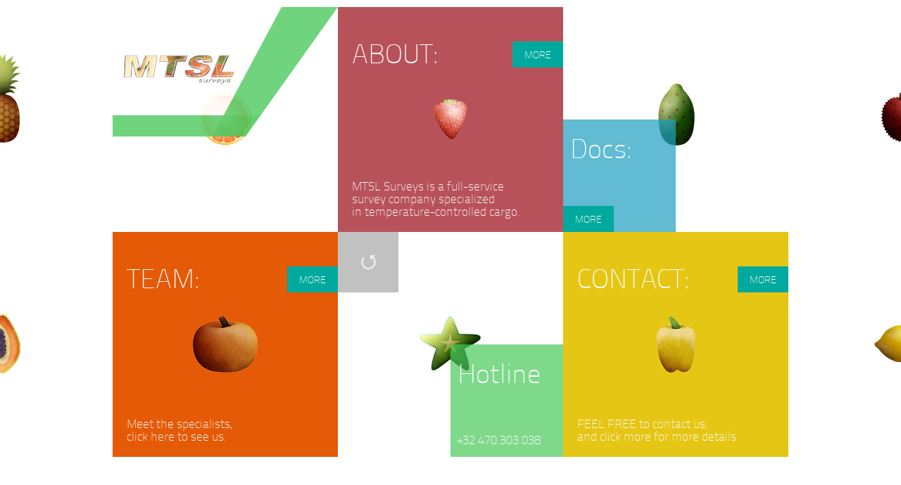

--- FILE ---
content_type: text/html
request_url: https://mtsl.be/
body_size: 521
content:
<!DOCTYPE html>
<html>
<head>
  <title>MTSL Surveys</title>
  <meta http-equiv="content-type" content="text/html; charset=utf-8" />
  <meta name="viewport" content="width=device-width" />
  <link rel="stylesheet" href="css/template.css" type="text/css" />
  <link href="favicon.ico" rel="shortcut icon" type="image/vnd.microsoft.icon" />
  <script src="js/jquery.min.js" type="text/javascript"></script>
  <script src="js/scripts.js" type="text/javascript"></script>
</head>
<body id="frontpage">
  <div id="container">
    <script type="text/javascript">$('#container').addClass('js');</script>
    <div id="menubox">
      <div id="box1"><a id="logo" href="index.html"><span></span><span></span></a></div>
      <div id="box2" class="boxanim boxcolor boxcolor1 boxbg1">
        <h3>About:</h3>
        <a class="more" href="about.html">more</a>
        <p>
          MTSL Surveys is a full-service <br />
          survey company specialized <br />
          in temperature-controlled cargo.
        </p>
      </div>
      <div id="box3">
        <div id="docs">
          <h3>Docs:</h3>
          <a class="more" href="https://drive.google.com/open?id=1_aGDfqlA-_ECaPkn_e0mI626tvAdqFNH">more</a>
        </div>
      </div>
      <div id="box4" class="boxanim boxcolor boxcolor2 boxbg1">
        <h3>Team:</h3>
        <a class="more" href="team.html">more</a>
        <p>
          Meet the specialists, <br />
          click here to see us.
        </p>
      </div>
      <div id="box5" class="boxfruit1 boxfruit">
        <span id="refreshcolor"><span></span></span>
        <div id="hotline">
          <h3>Hotline</h3>
          <p>+32 470.303.038</p>
        </div>
      </div>
      <div id="box6" class="boxanim boxcolor boxcolor3 boxbg1">
        <h3>Contact:</h3>
        <a class="more" href="contact.html">more</a>
        <p>
          FEEL FREE to contact us, <br />
          and click more for more details
        </p>
      </div>
      <div class="clr"></div>
    </div>
  </div>
</body>
</html>


--- FILE ---
content_type: text/css
request_url: https://mtsl.be/css/template.css
body_size: 3415
content:
@font-face {
    font-family: 'titilliumtext';
    src: url('../fonts/titilliumtext22l001-webfont.eot');
    src: url('../fonts/titilliumtext22l001-webfont.eot?#iefix') format('embedded-opentype'),
         url('../fonts/titilliumtext22l001-webfont.woff') format('woff'),
         url('../fonts/titilliumtext22l001-webfont.ttf') format('truetype'),
         url('../fonts/titilliumtext22l001-webfont.svg#titilliumtext22l1_wt') format('svg');
    font-weight: normal;
    font-style: normal;
}
@font-face {
    font-family: 'titilliumtext';
    src: url('../fonts/titilliumtext22l005-webfont.eot');
    src: url('../fonts/titilliumtext22l005-webfont.eot?#iefix') format('embedded-opentype'),
         url('../fonts/titilliumtext22l005-webfont.woff') format('woff'),
         url('../fonts/titilliumtext22l005-webfont.ttf') format('truetype'),
         url('../fonts/titilliumtext22l005-webfont.svg#titilliumtext22l800_wt') format('svg');
    font-weight: bold;
    font-style: normal;
}
html {overflow-y: scroll !important;}
h1, h2, h3, h4, h5, h6, p {margin: 0 0 16px 0;}
body {margin: 0;font-size:18px;color:#000000;background:#fff url("../images/bodybg.jpg") repeat center 10px;line-height:1.1;}
body, textarea, input, button {font-family: 'titilliumtext', Arial, Helvetica, sans-serif;}
textarea, input {outline: none;}
.clr {clear: both !important;float: none !important;height: auto !important;width: auto !important; padding: 0 !important;margin: 0 !important;}
a {text-decoration: none;color:#f15a24;outline: none;}
#container {position: relative;width:960px;margin: 0 auto;padding:10px 0;}
#menubox > div {float: left;color: #fff;position: relative;font-size: 17px;overflow: hidden;}
#left .box, #toptext, #logo, #box1, #box3, #menubox > div {width:320px;height:320px;position: relative;}
#left .box h3, #container #hotline h3, #container #docs h3, #menubox > div h3 {font-size: 38px;line-height: 42px;font-weight: normal;position: absolute;left: 20px;top:45px;text-transform: uppercase;margin: 0;width:280px;z-index: 2;}
#left .box p, #container #hotline p, #menubox > div p {position: absolute;bottom: 20px;left: 20px;width: 300px;margin: 0;font-size: 17px;}
#box1, #box3 {position: relative;float: left;}
.boxcolor1 {background-color: #e55a06;background-repeat: no-repeat; background-position: center center;}
.boxcolor1:hover {background-color:#c54e01;}
.boxcolor1.boxbg1 {background-image: url("../images/about1.png");background-size: 100px 52px;}
.boxcolor1.boxbg1:hover {background-size: 150px 78px;}
.boxcolor1.boxbg2 {background-image: url("../images/about2.png");background-size: 84px 84px;}
.boxcolor1.boxbg2:hover {background-size: 126px 126px;}
.boxcolor1.boxbg3 {background-image: url("../images/about3.png");background-size: 94px 80px;}
.boxcolor1.boxbg3:hover {background-size: 141px 120px;}
.boxcolor1.boxbg4 {background-image: url("../images/about4.png");background-size: 84px 84px;}
.boxcolor1.boxbg4:hover {background-size: 126px 126px;}
.boxcolor2 {background-color: #b7525b;background-repeat: no-repeat; background-position: center center;}
.boxcolor2:hover {background-color:#95444b;}
.boxcolor2.boxbg1 {background-image: url("../images/team1.png");background-size: 44px 48px;}
.boxcolor2.boxbg1:hover {background-size: 64px 72px;}
.boxcolor2.boxbg2 {background-image: url("../images/team2.png");background-size: 40px 42px;}
.boxcolor2.boxbg2:hover {background-size: 60px 64px;}
.boxcolor2.boxbg3 {background-image: url("../images/team3.png");background-size: 54px 100px;}
.boxcolor2.boxbg3:hover {background-size: 81px 150px;}
.boxcolor2.boxbg4 {background-image: url("../images/team4.png");background-size: 46px 58px;}
.boxcolor2.boxbg4:hover {background-size: 69px 87px;}
.boxcolor3 {background-color: #e6c615;background-repeat: no-repeat; background-position: center center;}
.boxcolor3:hover {background-color:#d0b302;}
.boxcolor3.boxbg1 {background-image: url("../images/contact1.png");background-size: 98px 64px;}
.boxcolor3.boxbg1:hover {background-size: 147px 96px;}
.boxcolor3.boxbg2 {background-image: url("../images/contact2.png");background-size: 84px 84px;}
.boxcolor3.boxbg2:hover {background-size: 126px 126px;}
.boxcolor3.boxbg3 {background-image: url("../images/contact3.png");background-size: 74px 104px;}
.boxcolor3.boxbg3:hover {background-size: 111px 156px;}
.boxcolor3.boxbg4 {background-image: url("../images/contact4.png");background-size: 56px 80px;}
.boxcolor3.boxbg4:hover {background-size: 84px 120px;}
.more {position: absolute;right: 0;top:49px;display: inline-block;line-height: 37px;text-transform: uppercase;font-size: 14px;padding: 0 17px;color:#fff;z-index: 3;background:#00a99d;}
#docs .more {top:auto;bottom: 0;right: auto;left: 0;}
.more:hover {background:#f15a24;}
#logo {display: block;background:#fff url("../images/logo.png") no-repeat left top; position: relative;}
#logo span {
  position: absolute;width:25%;height:100%;right: 0;top:0;background-color:#48c85a;background-color:rgba(72,200,90,0.9);
  -webkit-transition-property: background-color;-webkit-transition-duration: 0.6s;-webkit-transition-timing-function: ease-out;
  -moz-transition-property: background-color;-moz-transition-duration: 0.6s;-moz-transition-timing-function: ease-out;
  -ms-transition-property: background-color;-ms-transition-duration: 0.6s;-ms-transition-timing-function: ease-out;    
  -o-transition-property: background-color;-o-transition-duration: 0.6s;-o-transition-timing-function: ease-out;    
  transition-property: background-color;transition-duration: 0.6s;transition-timing-function: ease-out;
}
#logo span:first-child {width:100%;height:25%;right:auto;top:auto;left:0;bottom:0;}
#docs {margin:160px 160px 0 0;background:#1d9fc1; background-color:rgba(29,159,193,0.7); width:160px;height:160px;position: relative;}
#hotline {margin:160px 160px 0 0;background:#49c95b; background-color:rgba(73,201,91,0.7); width:160px;height:160px;position: relative;color: #fff;}
#frontpage #hotline {margin: 160px 0 0 160px;}
#container #hotline h3, #container #docs h3 {left: 10px;top:20px;text-transform: none;width: auto;}
#container #hotline p {left: 10px;bottom: 15px;width: auto;position: absolute;color: #fff !important;}
#refreshcolor {background:#c1c1c1;width: 86px;height: 86px;display: block;position: absolute;left: 0;top:0;}
#refreshcolor.page {position: static;left: auto;top: auto;}
#refreshcolor span {background:url("../images/refresh-bg.png") no-repeat center center;display: block;cursor: pointer;width: 86px;height: 86px;}
.js #box3, .js #box5, .js #box6 {
  -webkit-transform-origin: 0 0;-webkit-transform: perspective(0) rotate3d(0,1,0,-90deg);
  -moz-transform-origin: 0 0;-moz-transform: perspective(0) rotate3d(0,1,0,-90deg);
  -ms-transform-origin: 0 0;-ms-transform: perspective(0) rotate3d(0,1,0,-90deg);
  -o-transform-origin: 0 0;-o-transform: perspective(0) rotate3d(0,1,0,-90deg);
  transform-origin: 0 0;transform: perspective(0) rotate3d(0,1,0,-90deg);
  filter:alpha(opacity=0);
  opacity: 0;
}
.js #box1, .js #box4 {
  -webkit-transform-origin: 0 0;-webkit-transform: perspective(100px) rotate3d(1,0,0,-90deg);
  -moz-transform-origin: 0 0;-moz-transform: perspective(100px) rotate3d(1,0,0,-90deg);
  -ms-transform-origin: 0 0;-ms-transform: perspective(100px) rotate3d(1,0,0,-90deg);
  -o-transform-origin: 0 0;-o-transform: perspective(100px) rotate3d(1,0,0,-90deg);
  transform-origin: 0 0;transform: perspective(100px) rotate3d(1,0,0,-90deg);
  filter:alpha(opacity=0);
  opacity: 0;
}
.js #box2 {
  -webkit-transform-origin: 0 0;-webkit-transform: perspective(0) rotate3d(1,0,0,-90deg);
  -moz-transform-origin: 0 0;-moz-transform: perspective(0) rotate3d(1,0,0,-90deg);
  -ms-transform-origin: 0 0;-ms-transform: perspective(0) rotate3d(1,0,0,-90deg);
  -o-transform-origin: 0 0;-o-transform: perspective(0) rotate3d(1,0,0,-90deg);
  transform-origin: 0 0;transform: perspective(0) rotate3d(1,0,0,-90deg);
  filter:alpha(opacity=0);
  opacity: 0;
}
#contact-form button, .start #menubox > div.boxanim h3, .start #menubox > div.boxanim p, .more, .start #menubox > div {
  -webkit-transition-property: all;-webkit-transition-duration: 0.3s;-webkit-transition-timing-function: ease-out;
  -moz-transition-property: all;-moz-transition-duration: 0.3s;-moz-transition-timing-function: ease-out;
  -ms-transition-property: all;-ms-transition-duration: 0.3s;-ms-transition-timing-function: ease-out;    
  -o-transition-property: all;-o-transition-duration: 0.3s;-o-transition-timing-function: ease-out;    
  transition-property: all;transition-duration: 0.3s;transition-timing-function: ease-out;
}
.start #menubox > div#box1 {
  -webkit-transition-property: all;-webkit-transition-duration: 0.8s;-webkit-transition-timing-function: ease-out;
  -moz-transition-property: all;-moz-transition-duration: 0.8s;-moz-transition-timing-function: ease-out;
  -ms-transition-property: all;-ms-transition-duration: 0.8s;-ms-transition-timing-function: ease-out;    
  -o-transition-property: all;-o-transition-duration: 0.8s;-o-transition-timing-function: ease-out;    
  transition-property: all;transition-duration: 0.8s;transition-timing-function: ease-out;
}
#refreshcolor span, #refreshcolor {
  -webkit-transition-property: all;-webkit-transition-duration: 0.6s;-webkit-transition-timing-function: ease-out;
  -moz-transition-property: all;-moz-transition-duration: 0.6s;-moz-transition-timing-function: ease-out;
  -ms-transition-property: all;-ms-transition-duration: 0.6s;-ms-transition-timing-function: ease-out;    
  -o-transition-property: all;-o-transition-duration: 0.6s;-o-transition-timing-function: ease-out;    
  transition-property: all;transition-duration: 0.6s;transition-timing-function: ease-out;
}
.start #box3, .start #box5, .start #box6 {
  -webkit-transform: perspective(0) rotate3d(0,1,0,0deg);
  -moz-transform: perspective(0) rotate3d(0,1,0,0deg);
  -ms-transform: perspective(0) rotate3d(0,1,0,0deg);
  -o-transform: perspective(0) rotate3d(0,1,0,0deg);
  transform: perspective(0) rotate3d(0,1,0,0deg);
  filter:alpha(opacity=100);
  opacity: 1;
}
.start #box1, .start #box4 {
  -webkit-transform: perspective(100px) rotate3d(1,0,0,0deg);
  -moz-transform: perspective(100px) rotate3d(1,0,0,0deg);
  -ms-transform: perspective(100px) rotate3d(1,0,0,0deg);
  -o-transform: perspective(100px) rotate3d(1,0,0,0deg);
  transform: perspective(100px) rotate3d(1,0,0,0deg);
  filter:alpha(opacity=100);
  opacity: 1;
}
.start #box2 {
  -webkit-transform: perspective(0) rotate3d(1,0,0,0deg);
  -moz-transform: perspective(0) rotate3d(1,0,0,0deg);
  -ms-transform: perspective(0) rotate3d(1,0,0,0deg);
  -o-transform: perspective(0) rotate3d(1,0,0,0deg);
  transform: perspective(0) rotate3d(1,0,0,0deg);
  filter:alpha(opacity=100);
  opacity: 1;
}
.start #menubox > div#box2 {-moz-transition-delay: 0.3s;-webkit-transition-delay: 0.3s;-ms-transition-delay: 0.3s;-o-transition-delay: 0.3s;transition-delay: 0.3s;}
.start #menubox > div#box3 {-moz-transition-delay: 0.6s;-webkit-transition-delay: 0.6s;-ms-transition-delay: 0.6s;-o-transition-delay: 0.6s;transition-delay: 0.6s;}
.start #menubox > div#box4 {-moz-transition-delay: 0.9s;-webkit-transition-delay: 0.9s;-ms-transition-delay: 0.9s;-o-transition-delay: 0.9s;transition-delay: 0.9s;}
.start #menubox > div#box5 {-moz-transition-delay: 1.2s;-webkit-transition-delay: 1.2s;-ms-transition-delay: 1.2s;-o-transition-delay: 1.2s;transition-delay: 1.2s;}
.start #menubox > div#box6 {-moz-transition-delay: 1.5s;-webkit-transition-delay: 1.5s;-ms-transition-delay: 1.5s;-o-transition-delay: 1.5s;transition-delay: 1.5s;}
.start #menubox > div#box1 {-moz-transition-delay: 1.8s;-webkit-transition-delay: 1.8s;-ms-transition-delay: 1.8s;-o-transition-delay: 1.8s;transition-delay: 1.8s;}
div#container.end div#menubox > div {-moz-transition-delay: 0s;-webkit-transition-delay: 0s;-ms-transition-delay: 0s;-o-transition-delay: 0s;transition-delay: 0s;}
@-webkit-keyframes bganim{
  from {background-position:-100% center;}
  to {background-position: center center;}
}
@-moz-keyframes bganim{
  from {background-position:-100% center}
  to {background-position: center center}
}
@-ms-keyframes bganim{
  from {background-position:-100% center}
  to {background-position: center center}
}
@keyframes bganim{
  from {background-position:-100% center}
  to {background-position: center center}
}
@-webkit-keyframes mfromright{
  from {-webkit-transform: translateX(100%);opacity:0;}
  to {-webkit-transform: translateX(0%);opacity:1;}
}
@-moz-keyframes mfromright{
  from {-moz-transform: translateX(100%);opacity:0;}
  to {-moz-transform: translateX(0%);opacity:1;}
}
@-ms-keyframes mfromright{
  from {-ms-transform: translateX(100%);opacity:0;}
  to {-ms-transform: translateX(0%);opacity:1;}
}
@keyframes mfromright{
  from {transform: translateX(100%);opacity:0;}
  to {transform: translateX(0%);opacity:1;}
}
@-webkit-keyframes mfrombottom{
  from {-webkit-transform: translateY(100%);opacity:0;}
  to {-webkit-transform: translateY(0%);opacity:1;}
}
@-moz-keyframes mfrombottom{
  from {-moz-transform: translateY(100%);opacity:0;}
  to {-moz-transform: translateY(0%);opacity:1;}
}
@-ms-keyframes mfrombottom{
  from {-ms-transform: translateY(100%);opacity:0;}
  to {-ms-transform: translateY(0%);opacity:1;}
}
@keyframes mfrombottom{
  from {transform: translateY(100%);opacity:0;}
  to {transform: translateY(0%);opacity:1;}
}
@-webkit-keyframes mfromtop{
  from {-webkit-transform: translateY(-86px);opacity:0;}
  to {-webkit-transform: translateY(0);opacity:1;}
}
@-moz-keyframes mfromtop{
  from {-moz-transform: translateY(-86px);opacity:0;}
  to {-moz-transform: translateY(0);opacity:1;}
}
@-ms-keyframes mfromtop{
  from {-ms-transform: translateY(-86px);opacity:0;}
  to {-ms-transform: translateY(0);opacity:1;}
}
@keyframes mfromtop{
  from {transform: translateY(-86px);opacity:0;}
  to {transform: translateY(0);opacity:1;}
}
#menubox > div.boxanim:hover > h3 {
    font-weight: bold;
    -webkit-animation: mfromtop 600ms ease;
    -moz-animation: mfromtop 600ms ease;
    -ms-animation: mfromtop 600ms ease;  
    animation: mfromtop 600ms ease;  
}
#menubox > div.boxanim:hover > .more {
    -webkit-animation: mfromright 600ms ease;
    -moz-animation: mfromright 600ms ease;
    -ms-animation: mfromright 600ms ease;  
    animation: mfromright 600ms ease;  
}
#menubox > div.boxanim:hover > p {
    -webkit-animation: mfrombottom 600ms ease;
    -moz-animation: mfrombottom 600ms ease;
    -ms-animation: mfrombottom 600ms ease;  
    animation: mfrombottom 600ms ease;  
}
#menubox > div.boxanim:hover {
    -webkit-animation: bganim 600ms ease;
    -moz-animation: bganim 600ms ease;
    -ms-animation: bganim 600ms ease;  
    animation: bganim 600ms ease;
    
}

#refreshcolor:hover {
  background-color:#a5a3a3;
}
#refreshcolor:hover span {
	-webkit-transform: rotate(-359deg);
	-moz-transform: rotate(-359deg);
	-ms-transform: rotate(-359deg);
	-o-transform: rotate(-359deg);
	transform: rotate(-359deg);  
}

@-webkit-keyframes logospan {
  0% {background-color:rgba(72,200,90,0.9);}
  50% {background-color:rgba(66,244,83,0.9);}
  100% {background-color:rgba(72,200,90,0.9);}
}
@-moz-keyframes logospan {
  0% {background-color:rgba(72,200,90,0.9);}
  50% {background-color:rgba(66,244,83,0.9);}
  100% {background-color:rgba(72,200,90,0.9);}
}
@-ms-keyframes logospan {
  0% {background-color:rgba(72,200,90,0.9);}
  50% {background-color:rgba(66,244,83,0.9);}
  100% {background-color:rgba(72,200,90,0.9);}
}
@keyframes logospan {
  0% {background-color:rgba(72,200,90,0.9);}
  50% {background-color:rgba(66,244,83,0.9);}
  100% {background-color:rgba(72,200,90,0.9);}
}
#logo:hover span {
  -webkit-animation-name:logospan;-webkit-animation-duration:1.2s;-webkit-animation-timing-function:linear;-webkit-animation-delay:0s;-webkit-animation-iteration-count:infinite;-webkit-animation-direction:normal;
  -moz-animation-name:logospan;-moz-animation-duration:1.2s;-moz-animation-timing-function:linear;-moz-animation-delay:0s;-moz-animation-iteration-count:infinite;-moz-animation-direction:normal;
  -ms-animation-name:logospan;-ms-animation-duration:1.2s;-ms-animation-timing-function:linear;-ms-animation-delay:0s;-ms-animation-iteration-count:infinite;-ms-animation-direction:normal;
  animation-name:logospan;animation-duration:1.2s;animation-timing-function:linear;animation-delay:0s;animation-iteration-count:infinite;animation-direction:normal;  
}

#toptext {background: #00a195; background-color:rgba(0,161,149,0.9);font-size: 49px;color: #fff;float: left;display: table;}
#toptext.page_box_color1 {background-color: #00a195 !important; background-color:rgba(0,161,149,0.9) !important;}
#toptext.page_box_color2 {background-color: #e55a06 !important; background-color:rgba(229,90,6,0.9) !important;}
#toptext.page_box_color3 {background-color: #e6c615 !important; background-color:rgba(230,198,21,0.9) !important;}
#toptext.page_box_color4 {background-color: #b7525b !important; background-color:rgba(183,82,91,0.9) !important;}
#toptext > div {display: table-cell;vertical-align: middle;padding: 10px 0 10px 30px;}
#breadcrumb {list-style: none;margin:0 0 0 15px;padding: 0;overflow: hidden;background: #fff;line-height: 48px;height: 48px;}
#breadcrumb li {float: left;font-size: 30px;color: #000;line-height: 48px;}
#breadcrumb a {color: #000; font-weight: bold;background:#eaeaea;padding-right: 10px;line-height: 48px;display: inline-block;}
#breadcrumb span {display: inline-block;margin-left: -7px;margin-right: 3px;}
#textbox {padding-left: 15px;width:625px;float: right;background:#eaeaea;}
#textbox hr {margin: 12px 0 12px -15px;border: none;background: transparent;height: 0;padding: 0 0 0 15px;border-bottom: 1px solid #fafafa;width:100%}
#textbox > div {padding: 30px 15px 30px 15px;}
#textbox h3 {color: #e95a24;font-size: 30px;font-weight: normal;}
#about #textbox h3 {padding-left: 15px;}
#left {float: left;width:320px;}
#left .box {background: #919191;color: #fff;}
#left .box.page_box_color1 {background: #00a195 !important;}
#left .box.page_box_color2 {background: #e55a06 !important;}
#left .box.page_box_color3 {background: #e6c615 !important;}
#left .box.page_box_color4 {background: #b7525b !important;}
#left .box h3 {position: relative;left: auto;top: 0;width: auto;padding-left: 20px;margin: 0 0 12px 0;height: 43px;}
#left .box h3:first-child {padding-top: 42px;}
#left .box h3 a {color: #fff;line-height: 42px;display: inline-block;}
#left .box h3 a span {
  background:#f15a24;height: 36px;text-transform: uppercase;width: 70px;font-size: 14px; line-height: 36px;display: block;text-align: center;position: absolute;right: 0;bottom: 0;filter:alpha(opacity=0);opacity: 0;
  -webkit-transition-property: opacity;-webkit-transition-duration: 0.3s;-webkit-transition-timing-function: ease-out;
  -moz-transition-property: opacity;-moz-transition-duration: 0.3s;-moz-transition-timing-function: ease-out;
  -ms-transition-property: opacity;-ms-transition-duration: 0.3s;-ms-transition-timing-function: ease-out;    
  -o-transition-property: opacity;-o-transition-duration: 0.3s;-o-transition-timing-function: ease-out;    
  transition-property: opacity;transition-duration: 0.3s;transition-timing-function: ease-out;
}
#left .box h3 a:hover {font-weight: bold;}
#left .box h3 a:hover span {filter:alpha(opacity=100);opacity: 1;font-weight: normal;}
#left .box p {filter:alpha(opacity=60);opacity: 0.6;}
#team #toptext {background: #e65b19;background-color:rgba(230,91,25,0.9);}
#team #left .box {background: #e7c727;}
.person_details {float: left;width:200px;padding-left: 0;padding-bottom: 12px;}
.person_description {float: right;width:350px;padding-bottom: 12px;padding-right: 15px;}
#contact-form input, #contact-form textarea, #left .box, #toptext {
  -webkit-transition-property: background-color;-webkit-transition-duration: 0.3s;-webkit-transition-timing-function: ease-out;
  -moz-transition-property: background-color;-moz-transition-duration: 0.3s;-moz-transition-timing-function: ease-out;
  -ms-transition-property: background-color;-ms-transition-duration: 0.3s;-ms-transition-timing-function: ease-out;    
  -o-transition-property: background-color;-o-transition-duration: 0.3s;-o-transition-timing-function: ease-out;    
  transition-property: background-color;transition-duration: 0.3s;transition-timing-function: ease-out;  
}

#contact-form {margin-bottom:12px;}
#contact-form p {display: none;margin: 0;position: relative; overflow: hidden;}
#contact-form.js p, #contact-form p#nojsform {display: block;}
#contact-form.js p#nojsform {display: none;}
#contact-form input {height: 42px;line-height: 42px;padding: 15px;background: #51c75f;color: #fff;font-size: 27px;border:none;width:565px;margin-bottom: 17px;display: block;}
#contact-form textarea {height: 72px;background: #fff;color: #fff;font-size: 30px;padding: 15px;height:120px;line-height: 30px;color: #666666;width:565px;resize: none;border:none;display: block;}
#contact-form .error {background: #f00;color: #fff;}
#contact-form button {display: block;line-height: 37px;text-transform: uppercase;font-size: 14px;padding: 0 17px;color:#fff;cursor: pointer;float: right;background:#f15a24;margin: 0;border: none;}
#contact-form button:hover {background:#00a99d;}
#contact-form .submit_p {height: 37px;background: url("../images/progress.gif") no-repeat right center;}
#contact-form.progress .submit_p {margin-right:16px;}
#contact-form.progress .submit_p button {display: none;}
#contact #textbox > div {color:#e95a24;line-height:1.5}
#resp {color: #000;font-size: 27px;font-weight: bold;}

@media (max-width:959px){
  body {background:#fff url("../images/bodybg2.jpg") repeat center top;}
  #container {width: 640px;padding: 0;}
  #docs {margin: 160px 0 0 160px;}
  #refreshcolor {left:240px;}
  #left .box, #box3 {width:100%;height: auto;}
  #box3 #hotline {margin: 0;width: auto;height: auto;overflow: hidden;padding: 10px 20px;margin: 20px 0;}
  #box3 #hotline h3 {position: static;left: auto;top:auto;float: left;}
  #box3 #hotline p {position: static;left: auto;top:auto;float: right;line-height: 41px;}
  #textbox {float: none;width: auto;padding-left: 5px;}
  #textbox > div {padding-right:25px;}
  #left {width: auto;float: none;}
  #left .box {padding: 20px 0;}
  #left .box h3:first-child {padding-top: 0px;}
  #left .box p {position: static;left: auto;bottom: auto;padding-left: 20px;}
}

--- FILE ---
content_type: application/javascript
request_url: https://mtsl.be/js/scripts.js
body_size: 857
content:
$(document).ready(function(){  
  if ($('#frontpage').length>0) {
    setTimeout(function(){$('#container').addClass('start')},100);
    setTimeout(function(){$('#container').addClass('end')},2700);
    if ($('.boxcolor').length>0 && $('#refreshcolor').length>0) {
      var box_variant = 4;
      var colorboxes = $('.boxcolor');
      var idboxes = new Array();
      colorboxes.each(function(){
        if ($(this).attr('id')) idboxes.push($(this).attr('id'));
      });
      var boxes_l = idboxes.length;
      $('#refreshcolor').click(function(){
        idboxes.sort(function() { return 0.5 - Math.random() });
        for (i=1;i<=boxes_l;i++) {
          $('.boxcolor'+i).removeClass('boxcolor'+i);
        }
        $.each(idboxes,function(index,el){
          $('#'+el).addClass('boxcolor'+(index+1));
        });
        for (i=1;i<=box_variant;i++) {
          $('.boxbg'+i).removeClass('boxbg'+i);
        }
        $.each(idboxes,function(index,el){
          $('#'+el).addClass('boxbg'+(Math.floor((Math.random()*4)+1)));
        });
      });
      $('#refreshcolor').trigger('click');
    }
  }
  if ($('#refreshcolor.page').length>0) {
    var box_colors = new Array();
    var box_variant = 4;
    for(i=1;i<=box_variant;i++) box_colors.push('page_box_color'+i);
    $('#refreshcolor').click(function(){
      for(i=1;i<=box_variant;i++) $('.page_box_color'+i).removeClass('page_box_color'+i);
      box_colors.sort(function() { return 0.5 - Math.random() });
      var col_var = 0;
      if ($('#toptext').length>0) {
        $('#toptext').addClass(box_colors[col_var]);
        col_var++;
      }
      if ($('#left .box').length>0 && col_var<=box_variant) $('#left .box').addClass(box_colors[col_var]);
    });    
  }
  if ($('#contact-form').length>0) {
    var docu;
    $("html").scrollTop(1);
    $("body").scrollTop(1);
    if ($("html").scrollTop() > $("body").scrollTop()) docu = $("html");
    else docu = $("body");
    docu.scrollTop(0);    
    var mail_def = $('#mtsl_email').val();
    var mess_def = $('#mtsl_message').val();
    $('#mtsl_email').focus(function(){ if ($(this).val()==mail_def) $(this).val(''); });
    $('#mtsl_email').blur(function(){ if ($(this).val()=="") $(this).val(mail_def); });
    $('#mtsl_message').focus(function(){ if ($(this).val()==mess_def) $(this).val(''); });
    $('#mtsl_message').blur(function(){ if ($(this).val()=="") $(this).val(mess_def); });
    $('#contact-form').addClass('js');
    var tmp_err;
    var regex_par = /^([a-zA-Z0-9_\.\-])+\@(([a-zA-Z0-9\-])+\.)+([a-zA-Z0-9]{2,4})$/;
    $('#contact-form').submit(function(ev){
      ev.preventDefault();
      tmp_err = 0;
      $('#contact-form .error').removeClass('error');
      var mail_val = $('#mtsl_email').val();
      var mess_val = $('#mtsl_message').val();
      if (mail_val=="" || mail_val==mail_def || !regex_par.test(mail_val)) {
        $('#mtsl_email').addClass('error');
        tmp_err++;
      }
      if (mess_val=="" || mess_val==mess_def) {
        $('#mtsl_message').addClass('error');
        tmp_err++;
      }
      if (tmp_err == 0) {
        $('#contact-form').addClass('progress');
        var posting = $.post('mtsl_form.php', {
          email: mail_val,
          mess: mess_val
        });
        posting.done(function(data) {
          docu.stop().animate({scrollTop: $('#contact-form').offset().top}, 400);          
          $('#contact-form').slideUp(400,function(){
            $('#contact-form').removeClass('progress');
            $(this).empty().append(data).slideDown();
            
          });
        });
      } else {
        docu.stop().animate({scrollTop: $('#contact-form .error').eq(0).offset().top}, 400);
        return false;
      }
    });
  }
});
